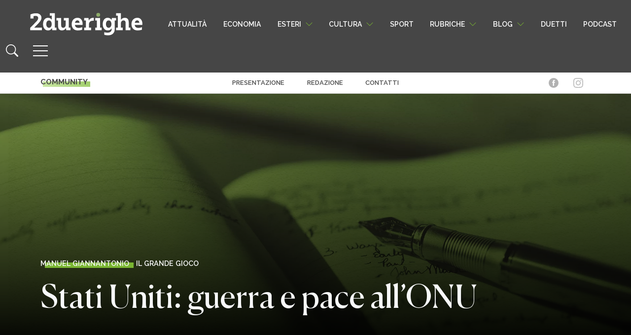

--- FILE ---
content_type: text/html; charset=UTF-8
request_url: https://www.2duerighe.com/esteri/17730-stati-uniti-guerra-e-pace-allonu.html?essb_counter_cache=rebuild
body_size: -167
content:
{"total":3,"facebook":"1","twitter":"","google":"","linkedin":"2","copy":""}

--- FILE ---
content_type: application/javascript
request_url: https://www.2duerighe.com/wp-content/themes/2duerighe/inc/assets/js/theme-script.min.js?ver=6166
body_size: 1277
content:
jQuery(function(e){"use strict";function t(){var t=e(window).width();if(e(".entry-content").length)var l=e(".entry-content").offset().left;else l=0;e(".full-bleed-section").css({position:"relative",left:"-"+l+"px","box-sizing":"border-box",width:t})}e(".comment-reply-link").addClass("btn btn-primary"),e("#commentsubmit").addClass("btn btn-primary"),e(".widget_search input.search-field").addClass("form-control"),e(".widget_search input.search-submit").addClass("btn btn-default"),e(".variations_form .variations .value > select").addClass("form-control"),e(".widget_rss ul").addClass("media-list"),e(".widget_meta ul, .widget_recent_entries ul, .widget_archive ul, .widget_categories ul, .widget_nav_menu ul, .widget_pages ul, .widget_product_categories ul").addClass("nav flex-column"),e(".widget_meta ul li, .widget_recent_entries ul li, .widget_archive ul li, .widget_categories ul li, .widget_nav_menu ul li, .widget_pages ul li, .widget_product_categories ul li").addClass("nav-item"),e(".widget_meta ul li a, .widget_recent_entries ul li a, .widget_archive ul li a, .widget_categories ul li a, .widget_nav_menu ul li a, .widget_pages ul li a, .widget_product_categories ul li a").addClass("nav-link"),e(".widget_recent_comments ul#recentcomments").css("list-style","none").css("padding-left","0"),e(".widget_recent_comments ul#recentcomments li").css("padding","5px 15px"),e("table#wp-calendar").addClass("table table-striped"),e(".wpcf7-form-control").not(".wpcf7-submit, .wpcf7-acceptance, .wpcf7-file, .wpcf7-radio").addClass("form-control"),e(".wpcf7-submit").addClass("btn btn-primary"),e(".woocommerce-Input--text, .woocommerce-Input--email, .woocommerce-Input--password").addClass("form-control"),e(".woocommerce-Button.button").addClass("btn btn-primary mt-2").removeClass("button"),e("ul.dropdown-menu [data-toggle=dropdown]").on("click",function(t){t.preventDefault(),t.stopPropagation(),e(this).parent().siblings().removeClass("open"),e(this).parent().toggleClass("open")}),e("#customer_details .col-1").addClass("col-12").removeClass("col-1"),e("#customer_details .col-2").addClass("col-12").removeClass("col-2"),e(".woocommerce-MyAccount-content .col-1").addClass("col-12").removeClass("col-1"),e(".woocommerce-MyAccount-content .col-2").addClass("col-12").removeClass("col-2"),t(),e(window).resize(function(){t()}),e(".page-scroller").on("click",function(t){t.preventDefault();var l=this.hash,o=e(l);e("html, body").animate({scrollTop:o.offset().top},1e3,"swing")})});
jQuery(document).ready(function() {
		jQuery(document).on('click','.open-menu', function() {
		jQuery('.menu-fixed-hamburger').animate({top:'0'});
		jQuery('body').css('overflow', 'hidden'); 
		});
		jQuery(document).on('click','.close-menu', function() {
		jQuery('.menu-fixed-hamburger').animate({top:'-100vh'});
		jQuery('body').css('overflow', 'initial'); 
		});
	var value1 = parseFloat(document.getElementsByClassName('essb_t_nb')[1].innerText);
if(document.getElementsByClassName('essb_t_nb')[1].innerText.search('K') == -1) { document.getElementsByClassName('essb_t_nb')[1].innerHTML = (value1 + 20) + "<br><span class='essb_t_nb_after'>share</span>"; }
	var value2 = parseFloat(document.getElementsByClassName('essb_t_nb')[0].innerText);
if(document.getElementsByClassName('essb_t_nb')[0].innerText.search('K') == -1) { document.getElementsByClassName('essb_t_nb')[0].innerHTML = (value2 + 20) + "<br><span class='essb_t_nb_after'>share</span>"; }
	jQuery('.ads-fixed').animate({'bottom':'0'}, 1000);
	jQuery('.close-ads').click(function(){
		jQuery('.ads-fixed').fadeOut();
	});
	
	jQuery(window).on("scroll", function() {
	var height =	jQuery(window).height() -  130;
    if(jQuery(window).scrollTop() > height) {
       jQuery(".newbar").addClass("active");
    } else {
       jQuery(".newbar").removeClass("active");
    }
});
	
	
	});


//window.onscroll = function() {myFunction()};

//function myFunction() {
  //var winScroll = document.body.scrollTop || document.documentElement.scrollTop;
  //var height = document.documentElement.scrollHeight - document.documentElement.clientHeight;
  //var scrolled = (winScroll / height) * 100;
  //document.getElementById("myBar").style.width = scrolled + "%";
  //console.log('scrollato');
//}

window.onload = () => {
	const nav_items = document.querySelectorAll('#menu-menuheaderalto .nav-item a');
	for( let item of nav_items )
		item.onclick = e => {
			// rimuovo la classe show dagli altri elementi
			const other_links = nav_items;
			
			for( let other_link of other_links ){
				const id = other_link.getAttribute('data-bs-target');
				const target = document.querySelector(id);
				target.classList.remove('show')
			} 
			
	}
}


jQuery(document).ready(function() {
	
var myModal = new bootstrap.Modal(document.getElementById('CommonHomeModal'), {
  keyboard: false
})
myModal.show()

});
